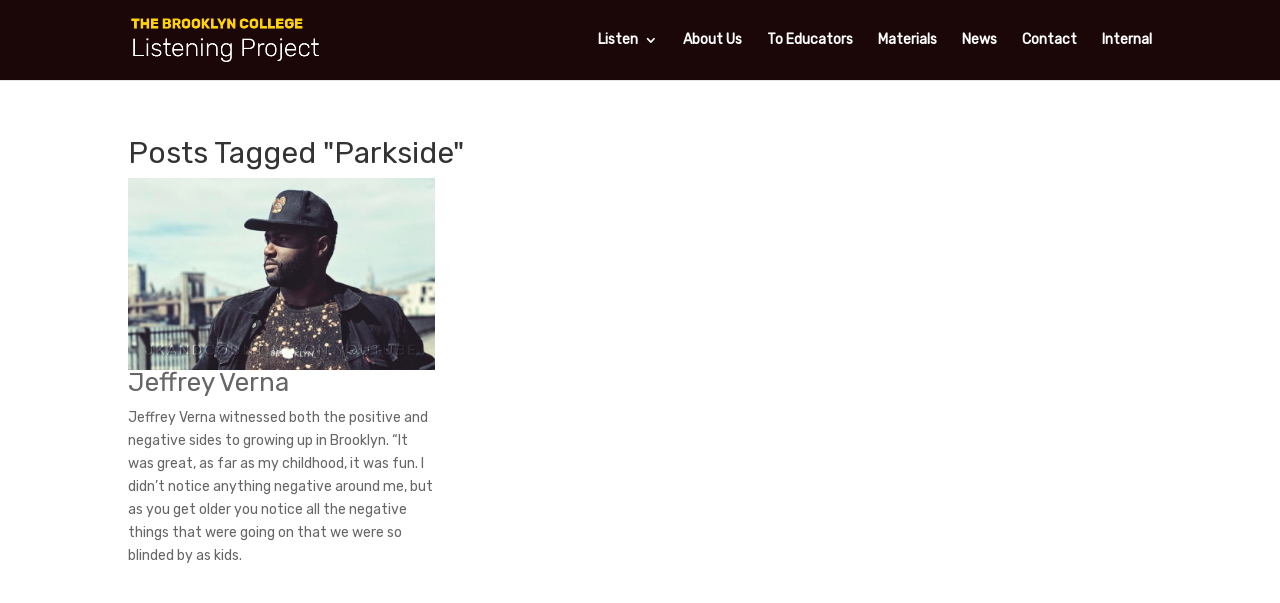

--- FILE ---
content_type: text/css
request_url: http://bclisteningproject.org/wp-content/et-cache/global/et-divi-customizer-global.min.css?ver=1765397904
body_size: 2071
content:
body,.et_pb_column_1_2 .et_quote_content blockquote cite,.et_pb_column_1_2 .et_link_content a.et_link_main_url,.et_pb_column_1_3 .et_quote_content blockquote cite,.et_pb_column_3_8 .et_quote_content blockquote cite,.et_pb_column_1_4 .et_quote_content blockquote cite,.et_pb_blog_grid .et_quote_content blockquote cite,.et_pb_column_1_3 .et_link_content a.et_link_main_url,.et_pb_column_3_8 .et_link_content a.et_link_main_url,.et_pb_column_1_4 .et_link_content a.et_link_main_url,.et_pb_blog_grid .et_link_content a.et_link_main_url,body .et_pb_bg_layout_light .et_pb_post p,body .et_pb_bg_layout_dark .et_pb_post p{font-size:14px}.et_pb_slide_content,.et_pb_best_value{font-size:15px}#et_search_icon:hover,.mobile_menu_bar:before,.mobile_menu_bar:after,.et_toggle_slide_menu:after,.et-social-icon a:hover,.et_pb_sum,.et_pb_pricing li a,.et_pb_pricing_table_button,.et_overlay:before,.entry-summary p.price ins,.et_pb_member_social_links a:hover,.et_pb_widget li a:hover,.et_pb_filterable_portfolio .et_pb_portfolio_filters li a.active,.et_pb_filterable_portfolio .et_pb_portofolio_pagination ul li a.active,.et_pb_gallery .et_pb_gallery_pagination ul li a.active,.wp-pagenavi span.current,.wp-pagenavi a:hover,.nav-single a,.tagged_as a,.posted_in a{color:#ffca0c}.et_pb_contact_submit,.et_password_protected_form .et_submit_button,.et_pb_bg_layout_light .et_pb_newsletter_button,.comment-reply-link,.form-submit .et_pb_button,.et_pb_bg_layout_light .et_pb_promo_button,.et_pb_bg_layout_light .et_pb_more_button,.et_pb_contact p input[type="checkbox"]:checked+label i:before,.et_pb_bg_layout_light.et_pb_module.et_pb_button{color:#ffca0c}.footer-widget h4{color:#ffca0c}.et-search-form,.nav li ul,.et_mobile_menu,.footer-widget li:before,.et_pb_pricing li:before,blockquote{border-color:#ffca0c}.et_pb_counter_amount,.et_pb_featured_table .et_pb_pricing_heading,.et_quote_content,.et_link_content,.et_audio_content,.et_pb_post_slider.et_pb_bg_layout_dark,.et_slide_in_menu_container,.et_pb_contact p input[type="radio"]:checked+label i:before{background-color:#ffca0c}a{color:#1da5bd}#main-header,#main-header .nav li ul,.et-search-form,#main-header .et_mobile_menu{background-color:#1c0708}.et_secondary_nav_enabled #page-container #top-header{background-color:#ffca0c!important}#et-secondary-nav li ul{background-color:#ffca0c}.et_header_style_centered .mobile_nav .select_page,.et_header_style_split .mobile_nav .select_page,.et_nav_text_color_light #top-menu>li>a,.et_nav_text_color_dark #top-menu>li>a,#top-menu a,.et_mobile_menu li a,.et_nav_text_color_light .et_mobile_menu li a,.et_nav_text_color_dark .et_mobile_menu li a,#et_search_icon:before,.et_search_form_container input,span.et_close_search_field:after,#et-top-navigation .et-cart-info{color:#ffffff}.et_search_form_container input::-moz-placeholder{color:#ffffff}.et_search_form_container input::-webkit-input-placeholder{color:#ffffff}.et_search_form_container input:-ms-input-placeholder{color:#ffffff}#main-footer{background-color:#a5a5a5}#main-footer .footer-widget h4,#main-footer .widget_block h1,#main-footer .widget_block h2,#main-footer .widget_block h3,#main-footer .widget_block h4,#main-footer .widget_block h5,#main-footer .widget_block h6{color:#ffca0c}.footer-widget li:before{border-color:#ffca0c}body .et_pb_button{background-color:#1da5bd;border-width:0px!important;border-radius:0px}body.et_pb_button_helper_class .et_pb_button,body.et_pb_button_helper_class .et_pb_module.et_pb_button{color:#ffffff}body .et_pb_bg_layout_light.et_pb_button:hover,body .et_pb_bg_layout_light .et_pb_button:hover,body .et_pb_button:hover{background-color:#138998}@media only screen and (min-width:981px){.et_header_style_left .et-fixed-header #et-top-navigation,.et_header_style_split .et-fixed-header #et-top-navigation{padding:33px 0 0 0}.et_header_style_left .et-fixed-header #et-top-navigation nav>ul>li>a,.et_header_style_split .et-fixed-header #et-top-navigation nav>ul>li>a{padding-bottom:33px}.et_header_style_centered header#main-header.et-fixed-header .logo_container{height:66px}.et_header_style_split #main-header.et-fixed-header .centered-inline-logo-wrap{width:66px;margin:-66px 0}.et_header_style_split .et-fixed-header .centered-inline-logo-wrap #logo{max-height:66px}.et_pb_svg_logo.et_header_style_split .et-fixed-header .centered-inline-logo-wrap #logo{height:66px}.et_header_style_slide .et-fixed-header #et-top-navigation,.et_header_style_fullscreen .et-fixed-header #et-top-navigation{padding:24px 0 24px 0!important}.et_fixed_nav #page-container .et-fixed-header#top-header{background-color:#ffcb0d!important}.et_fixed_nav #page-container .et-fixed-header#top-header #et-secondary-nav li ul{background-color:#ffcb0d}.et-fixed-header #top-menu a,.et-fixed-header #et_search_icon:before,.et-fixed-header #et_top_search .et-search-form input,.et-fixed-header .et_search_form_container input,.et-fixed-header .et_close_search_field:after,.et-fixed-header #et-top-navigation .et-cart-info{color:#ffffff!important}.et-fixed-header .et_search_form_container input::-moz-placeholder{color:#ffffff!important}.et-fixed-header .et_search_form_container input::-webkit-input-placeholder{color:#ffffff!important}.et-fixed-header .et_search_form_container input:-ms-input-placeholder{color:#ffffff!important}.et-fixed-header #top-menu li.current-menu-ancestor>a,.et-fixed-header #top-menu li.current-menu-item>a,.et-fixed-header #top-menu li.current_page_item>a{color:#ffcb0d!important}}@media only screen and (min-width:1350px){.et_pb_row{padding:27px 0}.et_pb_section{padding:54px 0}.single.et_pb_pagebuilder_layout.et_full_width_page .et_post_meta_wrapper{padding-top:81px}.et_pb_fullwidth_section{padding:0}}@media only screen and (max-width:980px){.et_pb_section{padding:51px 0}.et_pb_section.et_pb_fullwidth_section{padding:0}.et_pb_row,.et_pb_column .et_pb_row_inner{padding:20px 0}}@media only screen and (max-width:767px){.et_pb_row,.et_pb_column .et_pb_row_inner{padding:0px 0}}body{font-family:'Rubik',sans-serif}p{font-weight:400}a.more-link{color:#fff;font-weight:bold;background-color:#FF9A09;Padding:10px;margin-top:10px!important;float:left;text-transform:uppercase;letter-spacing:2px;font-size:12px}@media screen and (min-width:300px){.et_pb_blog_0.et_pb_blog_grid .et_pb_post{background-color:#E8E8E8;height:auto}}@media screen and (min-width:600px){.et_pb_blog_0.et_pb_blog_grid .et_pb_post{background-color:#E8E8E8;height:500px}}@media screen and (min-width:980px){.et_pb_blog_0.et_pb_blog_grid .et_pb_post{background-color:#E8E8E8;height:500px}}@media screen and (min-width:1100px){.et_pb_blog_0.et_pb_blog_grid .et_pb_post{background-color:#E8E8E8;height:500px}}.et_pb_column_2_3 .et_pb_audio_cover_art{display:none}.et_pb_column_2_3 .et_pb_audio_module_content{margin-left:0!important}.et_pb_column_2_3 .et_pb_audio_module_content{padding:5px 5px 10px 5px}@media screen and (min-width:550px){.inline-image{width:100%!important}.archive article{float:left;color:#666}@media screen and (min-width:550px){.archive article{width:48%;margin-right:3.3%;height:600px;color:#666}}@media screen and (min-width:1000px){.archive article{width:30%;margin-right:3.3%;height:605px;color:#666}}.archive article h2{color:#666}.archive #left-area{width:100%;padding-right:0}.archive #sidebar{display:none}.archive #main-content .container:before{background:none}.archive p.post-meta{display:none}.archive article{padding-left:0;padding-right:0}.tagcloud a{background:#1C0708;font-size:14px!important;color:#FFFFFF!important}.widgettitle{visibility:hidden;font-size:0px}.post_tags-select{width:100%}.post_tags-select a{background-color:#000000;margin:0 5px 5px 0!important;padding:5px}.footer-widget li::before{border:none!important}#simple-social-icons-2{float:right}.et_pb_widget_area #tag_cloud-2{width:100%}#top-menu li.current-menu-item>a{color:#feca32}.issues-description a{color:#1c0708}.et_pb_column_1_2 .et_pb_audio_module_content{padding:10px 10px 20px}.story-photo-holder{height:400px}.search-results .et_pb_post a img{display:none}.location-toggle a{color:#1c0708!Important}@media screen and (min-width:780px){.material-titles{min-height:200px}}

--- FILE ---
content_type: application/javascript
request_url: http://bclisteningproject.org/wp-content/plugins/image-map-pro-cornerstone/js/image-map-pro.js?ver=0.1.0
body_size: 7049
content:
!function(a,b,c,d){function e(b,c){this.element=b,this.settings=a.extend(!0,{},n,c),this.root=a(b),this.wrap=d,this.shapeContainer=d,this.shapeSvgContainer=d,this.fullscreenTooltipsContainer=d,this.visibleTooltip=d,this.visibleTooltipIndex=d,this.highlightedShape=d,this.highlightedShapeIndex=d,this.clickedShape=d,this.clickedShapeIndex=d,this.initTimeout=d,this.touch=!1,this.fullscreenTooltipVisible=!1,this.init()}function f(a){var b=/^#?([a-f\d]{2})([a-f\d]{2})([a-f\d]{2})$/i.exec(a);return b?{r:parseInt(b[1],16),g:parseInt(b[2],16),b:parseInt(b[3],16)}:null}function g(a,b,c,d,e,f){return a>=c&&c+e>=a&&b>=d&&d+f>=b?!0:!1}function h(a,b,c){for(var d=!1,e=0,f=c.length-1;e<c.length;f=e++){var g=c[e][0],h=c[e][1],i=c[f][0],j=c[f][1],k=h>b!=j>b&&(i-g)*(b-h)/(j-h)+g>a;k&&(d=!d)}return d}function i(a,b,c,d,e,f){var g=(a-c)*(a-c),h=e*e,i=(b-d)*(b-d),j=f*f;return 1>=g/h+i/j?!0:!1}function j(b,d,e,f){return 0>b&&(b=0),0>d&&(d=0),b>a(c).width()-e&&(b=a(c).width()-e),d>a(c).height()-f&&(d=a(c).height()-f),{x:b,y:d}}function k(a){for(var b,c,d=a.length;0!==d;)c=Math.floor(Math.random()*d),d-=1,b=a[d],a[d]=a[c],a[c]=b;return a}function l(){return/Android|webOS|iPhone|iPad|iPod|BlackBerry|IEMobile|Opera Mini/i.test(navigator.userAgent)?!0:!1}a.imageMapProInitialized=function(a){},a.imageMapProEventHighlightedShape=function(a,b){},a.imageMapProEventUnhighlightedShape=function(a,b){},a.imageMapProEventClickedShape=function(a,b){},a.imageMapProEventOpenedTooltip=function(a,b){},a.imageMapProEventClosedTooltip=function(a){},a.imageMapProHighlightShape=function(b,c){var d=a("#"+c).data("index");p[b].highlightedShapeIndex!=d&&(p[b].highlightedShape&&p[b].unhighlightShape(),p[b].manuallyHighlightedShape=!0,p[b].highlightShape(d,!1))},a.imageMapProUnhighlightShape=function(a){p[a].highlightedShape&&p[a].unhighlightShape()},a.imageMapProOpenTooltip=function(b,c){var d=a("#"+c).data("index");p[b].manuallyShownTooltip=!0,p[b].showTooltip(d),p[b].updateTooltipPosition(d)},a.imageMapProHideTooltip=function(a){p[a].hideTooltip()},a.imageMapProReInitMap=function(a){p[a].init()},a.imageMapProIsMobile=function(){return l()};var m="imageMapPro",n={id:Math.round(1e4*Math.random())+1,editor:{previewMode:0,selected_shape:-1,tool:"spot"},general:{name:"",shortcode:"",width:1050,height:700,responsive:1,sticky_tooltips:0,constrain_tooltips:1,image_url:"https://webcraftplugins.com/uploads/image-map-pro/demo.jpg",tooltip_animation:"grow",pageload_animation:"none",fullscreen_tooltips:"none",late_initialization:0},spots:[]},o={id:"spot-0",type:"spot",x:-1,y:-1,width:44,height:44,actions:{mouseover:"show-tooltip",click:"no-action",link:"#",open_link_in_new_window:1},default_style:{opacity:1,border_radius:50,background_color:"#000000",background_opacity:.4,border_width:0,border_style:"solid",border_color:"#ffffff",border_opacity:1,fill:"#000000",fill_opacity:.4,stroke_color:"#ffffff",stroke_opacity:.75,stroke_width:0,stroke_dasharray:"10 10",stroke_linecap:"round",use_icon:0,icon_type:"library",icon_svg_path:"M409.81,160.113C409.79,71.684,338.136,0,249.725,0C161.276,0,89.583,71.684,89.583,160.113     c0,76.325,119.274,280.238,151.955,334.638c1.72,2.882,4.826,4.641,8.178,4.641c3.351,0,6.468-1.759,8.168-4.631     C290.545,440.361,409.81,236.438,409.81,160.113z M249.716,283.999c-68.303,0-123.915-55.573-123.915-123.895     c0-68.313,55.592-123.895,123.915-123.895s123.876,55.582,123.876,123.895S318.029,283.999,249.716,283.999z",icon_svg_viewbox:"0 0 499.392 499.392",icon_fill:"#000000",icon_url:"",icon_is_pin:0,icon_shadow:0},mouseover_style:{opacity:1,border_radius:50,background_color:"#ffffff",background_opacity:.4,border_width:0,border_style:"solid",border_color:"#ffffff",border_opacity:1,fill:"#ffffff",fill_opacity:.4,stroke_color:"#ffffff",stroke_opacity:.75,stroke_width:0,stroke_dasharray:"10 10",stroke_linecap:"round",icon_fill:"#000000"},tooltip_style:{border_radius:5,padding:20,background_color:"#000000",background_opacity:.9,position:"top",width:300,auto_width:0},tooltip_content:{content_type:"plain-text",plain_text:"Lorem Ipsum",plain_text_color:"#ffffff",squares_json:'{"containers":[{"id":"sq-container-403761","settings":{"elements":[{"settings":{"name":"Paragraph","iconClass":"fa fa-paragraph"}}]}}]}',squares_content:'<div class="squares-container"><div id="sq-element-725001" class="squares-element col-lg-12 " style="margin-top: 0px; margin-bottom: 0px; margin-left: 0px; margin-right: 0px; padding-top: 10px; padding-bottom: 10px; padding-left: 10px; padding-right: 10px; float: left; font-family: sans-serif; font-size: 14px; font-weight: normal; font-style: normal; line-height: 22px; color: #ffffff; text-align: left; text-decoration: none; text-transform: none; background-color: rgba(255, 255, 255, 0); opacity: 1; box-shadow: none; border-width: 0px; border-style: none; border-color: rgba(0, 0, 0, 1); border-radius: 0px; "><p id="" style="" class="">Pellentesque habitant morbi tristique senectus et netus et malesuada fames ac turpis egestas.</p></div><div class="squares-clear"></div></div>'},points:[],vs:[]},p=new Array;MutationObserver=b.MutationObserver||b.WebKitMutationObserver;var q;a.extend(e.prototype,{init:function(){var c=this;p[this.settings.general.name]=this,this.id=100*Math.random();for(var d=0;d<c.settings.spots.length;d++){var e=c.settings.spots[d],f=a.extend(!0,{},o);e=a.extend(!0,f,e),c.settings.spots[d]=a.extend(!0,{},e)}c.root.addClass("imp-initialized"),c.root.html('<div class="imp-wrap"></div>'),c.wrap=c.root.find(".imp-wrap");var g=new Image;g.src=c.settings.general.image_url,c.loadImage(g,function(){},function(){var b="";b+='<img src="'+c.settings.general.image_url+'">',c.wrap.html(b),c.adjustSize(),c.drawShapes(),c.addTooltips(),c.events(),c.animateShapesLoop(),a.imageMapProInitialized(c.settings.general.name)}),a(b).on("resize",function(){c.adjustSize()})},loadImage:function(b,c,e){b.complete&&b.naturalWidth!==d&&b.naturalHeight!==d?e():(c(),a(b).on("load",function(){a(b).off("load"),e()}))},adjustSize:function(){var a=this;if(1==parseInt(a.settings.general.responsive,10)){for(var b=a.root.width(),c=a.root;0==b&&(c=c.parent(),b=c.width(),!c.is("body")););var d=a.settings.general.width/a.settings.general.height;a.wrap.css({width:b,height:b/d})}else a.wrap.css({width:a.settings.general.width,height:a.settings.general.height})},drawShapes:function(){for(var a=this,b=0;b<a.settings.spots.length;b++){var c=a.settings.spots[b];if(c.x=parseFloat(c.x),c.y=parseFloat(c.y),c.width=parseFloat(c.width),c.height=parseFloat(c.height),c.default_style.stroke_width=parseInt(c.default_style.stroke_width),c.mouseover_style.stroke_width=parseInt(c.mouseover_style.stroke_width),"poly"==c.type)for(var d=0;d<c.points.length;d++)c.points[d].x=parseFloat(c.points[d].x),c.points[d].y=parseFloat(c.points[d].y)}a.settings.general.width=parseInt(a.settings.general.width),a.settings.general.height=parseInt(a.settings.general.height),a.wrap.prepend('<div class="imp-shape-container"></div>'),a.shapeContainer=a.wrap.find(".imp-shape-container");for(var e="",g=!1,h='<svg class="hs-poly-svg" viewBox="0 0 '+a.settings.general.width+" "+a.settings.general.height+'" preserveAspectRatio="none">',b=0;b<a.settings.spots.length;b++){var c=a.settings.spots[b];if("spot"==c.type)if(1==parseInt(c.default_style.use_icon,10)){var i="";if(i+="left: "+c.x+"%;",i+="top: "+c.y+"%;",i+="width: "+c.width+"px;",i+="height: "+c.height+"px;",i+="margin-left: -"+c.width/2+"px;",i+=1==parseInt(c.default_style.icon_is_pin,10)?"margin-top: -"+c.height+"px;":"margin-top: -"+c.height/2+"px;",i+="background-image: url("+c.default_style.icon_url+")",i+="background-position: center;",i+="background-repeat: no-repeat;","fade"==a.settings.general.pageload_animation&&(i+="opacity: 0;"),"grow"==a.settings.general.pageload_animation&&(i+="opacity: "+c.default_style.opacity+";",i+="transform: scale(0, 0);-moz-transform: scale(0, 0);-webkit-transform: scale(0, 0);",1==parseInt(c.default_style.icon_is_pin,10)&&(i+="transform-origin: 50% 100%;-moz-transform-origin: 50% 100%;-webkit-transform-origin: 50% 100%;")),"none"==a.settings.general.pageload_animation&&(i+="opacity: "+c.default_style.opacity+";"),e+='<div class="imp-shape imp-shape-spot" id="'+c.id+'" style="'+i+'" data-index='+b+">","library"==c.default_style.icon_type?(e+='   <svg xmlns="http://www.w3.org/2000/svg" xmlns:xlink="http://www.w3.org/1999/xlink" version="1.1" viewBox="'+c.default_style.icon_svg_viewbox+'" xml:space="preserve" width="'+c.width+'px" height="'+c.height+'px">',e+='       <path style="fill:'+c.default_style.icon_fill+'" d="'+c.default_style.icon_svg_path+'"></path>',e+="   </svg>"):e+='<img src="'+c.default_style.icon_url+'">',1==parseInt(c.default_style.icon_shadow,10)){var j="";j+="width: "+c.width+"px;",j+="height: "+c.height+"px;",j+="top: "+c.height/2+"px;",e+='<div style="'+j+'" class="imp-shape-icon-shadow"></div>'}e+="</div>"}else{var i="",k=f(c.default_style.background_color),l=f(c.default_style.border_color);i+="left: "+c.x+"%;",i+="top: "+c.y+"%;",i+="width: "+c.width+"px;",i+="height: "+c.height+"px;",i+="margin-left: -"+c.width/2+"px;",i+="margin-top: -"+c.height/2+"px;",i+="border-radius: "+c.default_style.border_radius+"px;",i+="background: rgba("+k.r+", "+k.g+", "+k.b+", "+c.default_style.background_opacity+");",i+="border-width: "+c.default_style.border_width+"px;",i+="border-style: "+c.default_style.border_style+";",i+="border-color: rgba("+l.r+", "+l.g+", "+l.b+", "+c.default_style.border_opacity+");","fade"==a.settings.general.pageload_animation&&(i+="opacity: 0;"),"grow"==a.settings.general.pageload_animation&&(i+="opacity: "+c.default_style.opacity+";",i+="transform: scale(0, 0);-moz-transform: scale(0, 0);-webkit-transform: scale(0, 0);"),"none"==a.settings.general.pageload_animation&&(i+="opacity: "+c.default_style.opacity+";"),e+='<div class="imp-shape imp-shape-spot" id="'+c.id+'" style="'+i+'" data-index='+b+"></div>"}if("rect"==c.type){var i="",k=f(c.default_style.background_color),l=f(c.default_style.border_color);i+="left: "+c.x+"%;",i+="top: "+c.y+"%;",i+="width: "+c.width+"%;",i+="height: "+c.height+"%;",i+="border-radius: "+c.default_style.border_radius+"px;",i+="background: rgba("+k.r+", "+k.g+", "+k.b+", "+c.default_style.background_opacity+");",i+="border-width: "+c.default_style.border_width+"px;",i+="border-style: "+c.default_style.border_style+";",i+="border-color: rgba("+l.r+", "+l.g+", "+l.b+", "+c.default_style.border_opacity+");","fade"==a.settings.general.pageload_animation&&(i+="opacity: 0;"),"grow"==a.settings.general.pageload_animation&&(i+="opacity: "+c.default_style.opacity+";",i+="transform: scale(0, 0);-moz-transform: scale(0, 0);-webkit-transform: scale(0, 0);"),"none"==a.settings.general.pageload_animation&&(i+="opacity: "+c.default_style.opacity+";"),e+='<div class="imp-shape imp-shape-rect" id="'+c.id+'" style="'+i+'" data-index='+b+"></div>"}if("oval"==c.type){var i="",k=f(c.default_style.background_color),l=f(c.default_style.border_color);i+="left: "+c.x+"%;",i+="top: "+c.y+"%;",i+="width: "+c.width+"%;",i+="height: "+c.height+"%;",i+="border-radius: 50% 50%;",i+="background: rgba("+k.r+", "+k.g+", "+k.b+", "+c.default_style.background_opacity+");",i+="border-width: "+c.default_style.border_width+"px;",i+="border-style: "+c.default_style.border_style+";",i+="border-color: rgba("+l.r+", "+l.g+", "+l.b+", "+c.default_style.border_opacity+");","fade"==a.settings.general.pageload_animation&&(i+="opacity: 0;"),"grow"==a.settings.general.pageload_animation&&(i+="opacity: "+c.default_style.opacity+";",i+="transform: scale(0, 0);-moz-transform: scale(0, 0);-webkit-transform: scale(0, 0);"),"none"==a.settings.general.pageload_animation&&(i+="opacity: "+c.default_style.opacity+";"),e+='<div class="imp-shape imp-shape-oval" id="'+c.id+'" style="'+i+'" data-index='+b+"></div>"}if("poly"==c.type){g=!0;var m=f(c.default_style.fill),n=f(c.default_style.stroke_color),o="";if(o+="width: 100%;",o+="height: 100%;",o+="fill: rgba("+m.r+", "+m.g+", "+m.b+", "+c.default_style.fill_opacity+");",o+="stroke: rgba("+n.r+", "+n.g+", "+n.b+", "+c.default_style.stroke_opacity+");",o+="stroke-width: "+c.default_style.stroke_width+"px;",o+="stroke-dasharray: "+c.default_style.stroke_dasharray+";",o+="stroke-linecap: "+c.default_style.stroke_linecap+";","fade"==a.settings.general.pageload_animation&&(o+="opacity: 0;"),"grow"==a.settings.general.pageload_animation){o+="opacity: "+c.default_style.opacity+";",o+="transform: scale(0, 0);-moz-transform: scale(0, 0);-webkit-transform: scale(0, 0);";var p=c.x+c.width/2,q=c.y+c.height/2;o+="transform-origin: "+p+"% "+q+"%;-moz-transform-origin: "+p+"% "+q+"%;-webkit-transform-origin: "+p+"% "+q+"%;"}"none"==a.settings.general.pageload_animation&&(o+="opacity: "+c.default_style.opacity+";");var r=a.settings.general.width*(c.width/100),s=a.settings.general.height*(c.height/100);h+='           <polygon class="imp-shape imp-shape-poly" style="'+o+'" data-index='+b+' id="'+c.id+'" points="',c.vs=new Array;for(var d=0;d<c.points.length;d++){var t=a.settings.general.width*(c.x/100)+c.points[d].x/100*r,u=a.settings.general.height*(c.y/100)+c.points[d].y/100*s;h+=t+","+u+" ",c.vs.push([t,u])}h+='           "></polygon>'}}h+="</svg>",g?a.shapeContainer.html(e+h):a.shapeContainer.html(e)},addTooltips:function(){var b=this;if("always"==b.settings.general.fullscreen_tooltips||"mobile-only"==b.settings.general.fullscreen_tooltips&&l()){b.fullscreenTooltipsContainer||(a('.imp-fullscreen-tooltips-container[data-image-map-id="'+b.settings.id+'"]').remove(),a("body").prepend('<div class="imp-fullscreen-tooltips-container" data-image-map-id="'+b.settings.id+'"></div>'),b.fullscreenTooltipsContainer=a('.imp-fullscreen-tooltips-container[data-image-map-id="'+b.settings.id+'"]'));for(var c="",d=0;d<b.settings.spots.length;d++){var e=b.settings.spots[d];e.tooltip_content.plain_text=e.tooltip_content.plain_text.replace(/\n/g,"<br>");var g="",h=f(e.tooltip_style.background_color);if(g+="padding: "+e.tooltip_style.padding+"px;",g+="background: rgba("+h.r+", "+h.g+", "+h.b+", "+e.tooltip_style.background_opacity+");","none"==b.settings.general.tooltip_animation&&(g+="opacity: 0;"),"fade"==b.settings.general.tooltip_animation&&(g+="opacity: 0;",g+="transition-property: opacity;-moz-transition-property: opacity;-webkit-transition-property: opacity;"),"grow"==b.settings.general.tooltip_animation&&(g+="transform: scale(0, 0);-moz-transform: scale(0, 0);-webkit-transform: scale(0, 0);",g+="transition-property: transform;-moz-transition-property: -moz-transform;-webkit-transition-property: -webkit-transform;",g+="transform-origin: 50% 50%;-moz-transform-origin: 50% 50%;-webkit-transform-origin: 50% 50%;"),c+='<div class="imp-fullscreen-tooltip" style="'+g+'" data-index="'+d+'">',c+='   <div class="imp-tooltip-close-button" data-index="'+d+'"><i class="fa fa-times" aria-hidden="true"></i></div>',"plain-text"==e.tooltip_content.content_type){var g="";g+="color: "+e.tooltip_content.plain_text_color+";",c+='<div class="imp-tooltip-plain-text" style="'+g+'">'+e.tooltip_content.plain_text+"</div>"}else c+=e.tooltip_content.squares_content;c+="</div>"}b.fullscreenTooltipsContainer.html(c)}else{for(var c="",d=0;d<b.settings.spots.length;d++){var e=b.settings.spots[d];e.tooltip_content.plain_text=e.tooltip_content.plain_text.replace(/\n/g,"<br>");var g="",h=f(e.tooltip_style.background_color),i="poly"==e.type?"imp-tooltip-buffer-large":"";if(g+="border-radius: "+e.tooltip_style.border_radius+"px;",g+="padding: "+e.tooltip_style.padding+"px;",g+="background: rgba("+h.r+", "+h.g+", "+h.b+", "+e.tooltip_style.background_opacity+");","none"==b.settings.general.tooltip_animation&&(g+="opacity: 0;"),"fade"==b.settings.general.tooltip_animation&&(g+="opacity: 0;",g+="transition-property: opacity;-moz-transition-property: opacity;-webkit-transition-property: opacity;"),"grow"==b.settings.general.tooltip_animation&&(g+="transform: scale(0, 0);-moz-transform: scale(0, 0);-webkit-transform: scale(0, 0);",g+="transition-property: transform;-moz-transition-property: -moz-transform;-webkit-transition-property: -webkit-transform;","top"==e.tooltip_style.position&&(g+="transform-origin: 50% 100%;-moz-transform-origin: 50% 100%;-webkit-transform-origin: 50% 100%;"),"bottom"==e.tooltip_style.position&&(g+="transform-origin: 50% 0%;-moz-transform-origin: 50% 0%;-webkit-transform-origin: 50% 0%;"),"left"==e.tooltip_style.position&&(g+="transform-origin: 100% 50%;-moz-transform-origin: 100% 50%;-webkit-transform-origin: 100% 50%;"),"right"==e.tooltip_style.position&&(g+="transform-origin: 0% 50%;-moz-transform-origin: 0% 50%;-webkit-transform-origin: 0% 50%;")),c+='<div class="imp-tooltip" style="'+g+'" data-index="'+d+'">',"top"==e.tooltip_style.position&&(c+='   <div class="hs-arrow hs-arrow-bottom" style="border-top-color: rgba('+h.r+", "+h.g+", "+h.b+", "+e.tooltip_style.background_opacity+');"></div>',0==parseInt(b.settings.general.sticky_tooltips,10)&&(c+='   <div class="imp-tooltip-buffer imp-tooltip-buffer-bottom '+i+'"></div>')),"bottom"==e.tooltip_style.position&&(c+='   <div class="hs-arrow hs-arrow-top" style="border-bottom-color: rgba('+h.r+", "+h.g+", "+h.b+", "+e.tooltip_style.background_opacity+');"></div>',0==parseInt(b.settings.general.sticky_tooltips,10)&&(c+='   <div class="imp-tooltip-buffer imp-tooltip-buffer-top '+i+'"></div>')),"left"==e.tooltip_style.position&&(c+='   <div class="hs-arrow hs-arrow-right" style="border-left-color: rgba('+h.r+", "+h.g+", "+h.b+", "+e.tooltip_style.background_opacity+');"></div>',0==parseInt(b.settings.general.sticky_tooltips,10)&&(c+='   <div class="imp-tooltip-buffer imp-tooltip-buffer-right '+i+'"></div>')),"right"==e.tooltip_style.position&&(c+='   <div class="hs-arrow hs-arrow-left" style="border-right-color: rgba('+h.r+", "+h.g+", "+h.b+", "+e.tooltip_style.background_opacity+');"></div>',0==parseInt(b.settings.general.sticky_tooltips,10)&&(c+='   <div class="imp-tooltip-buffer imp-tooltip-buffer-left '+i+'"></div>')),"plain-text"==e.tooltip_content.content_type){var g="";g+="color: "+e.tooltip_content.plain_text_color+";",c+='<div class="imp-tooltip-plain-text" style="'+g+'">'+e.tooltip_content.plain_text+"</div>"}else c+=e.tooltip_content.squares_content;c+="</div>"}b.wrap.prepend(c)}},measureTooltipSize:function(a){if(!("always"==this.settings.general.fullscreen_tooltips||"mobile"==this.settings.general.fullscreen_tooltips&&l())){var b=this.settings.spots[a],c=this.wrap.find('.imp-tooltip[data-index="'+a+'"]');0==parseInt(b.tooltip_style.auto_width,10)&&c.css({width:b.tooltip_style.width}),c.data("imp-measured-width",c.outerWidth()),c.data("imp-measured-height",c.outerHeight())}},animateShapesLoop:function(){if("none"!=this.settings.general.pageload_animation)for(var a=750/this.settings.spots.length,b=k(this.settings.spots.slice()),c=0;c<b.length;c++)this.animateShape(b[c],a*c)},animateShape:function(b,c){var d=this,e=a("#"+b.id);setTimeout(function(){"fade"==d.settings.general.pageload_animation&&e.css({opacity:b.default_style.opacity}),"grow"==d.settings.general.pageload_animation&&e.css({transform:"scale(1, 1)","-moz-transform":"scale(1, 1)","-webkit-transform":"scale(1, 1)"})},c)},events:function(){var b=this;this.wrap.off("mousemove"),this.wrap.on("mousemove",function(a){b.touch||b.handleEventMove(a)}),this.wrap.off("mouseup"),this.wrap.on("mouseup",function(a){b.touch||b.handleEventEnd(a)}),this.wrap.off("touchstart"),this.wrap.on("touchstart",function(a){b.touch=!0,b.handleEventMove(a)}),this.wrap.off("touchmove"),this.wrap.on("touchmove",function(a){b.handleEventMove(a)}),this.wrap.off("touchend"),this.wrap.on("touchend",function(a){b.handleEventEnd(a)}),a(c).off("mousemove."+this.settings.id),a(c).on("mousemove."+this.settings.id,function(c){b.touch||b.manuallyHighlightedShape||b.manuallyShownTooltip||0==a(c.target).closest(".imp-wrap").length&&0==a(c.target).closest(".imp-fullscreen-tooltips-container").length&&(b.visibleTooltip&&b.hideTooltip(),b.clickedShape&&b.unclickShape(),b.highlightedShape&&b.unhighlightShape())}),a(c).off("touchstart."+this.settings.id),a(c).on("touchstart."+this.settings.id,function(c){b.manuallyHighlightedShape||b.manuallyShownTooltip||0==a(c.target).closest(".imp-wrap").length&&0==a(c.target).closest(".imp-fullscreen-tooltips-container").length&&(b.visibleTooltip&&b.hideTooltip(),b.clickedShape&&b.unclickShape(),b.highlightedShape&&b.unhighlightShape())}),a(c).off("click."+this.settings.id,".imp-tooltip-close-button"),a(c).on("click."+this.settings.id,".imp-tooltip-close-button",function(){b.hideTooltip(),b.clickedShape&&b.unclickShape(),b.highlightedShape&&b.unhighlightShape()}),1==parseInt(this.settings.general.late_initialization,10)?q||(q=new MutationObserver(function(c,d){clearTimeout(b.initTimeout),b.initTimeout=setTimeout(function(){for(var d=0;d<c.length;d++)if(0==a(c[d].target).closest(".imp-initialized").length&&!a(c[d].target).hasClass("imp-initialized")){b.init();break}},50)}),q.observe(c,{subtree:!0,attributes:!0})):q&&(q.disconnect(),q=d)},handleEventMove:function(b){if(!this.fullscreenTooltipVisible&&(0==a(b.target).closest(".imp-tooltip").length&&!a(b.target).hasClass("imp-tooltip")||0!=parseInt(this.settings.general.sticky_tooltips,10))){(this.manuallyHighlightedShape||this.manuallyShownTooltip)&&(this.manuallyHighlightedShape=!1,this.manuallyShownTooltip=!1);var c=this.getEventRelativeCoordinates(b),d=this.matchShapeToCoords(c);-1!=d&&d!=this.highlightedShapeIndex?(this.highlightedShape&&this.highlightedShapeIndex!=this.clickedShapeIndex&&this.unhighlightShape(),this.highlightShape(d,!0)):-1==d&&this.highlightedShape&&this.highlightedShapeIndex!=this.clickedShapeIndex&&this.unhighlightShape(),this.highlightedShape&&this.visibleTooltipIndex!=this.highlightedShapeIndex?(this.clickedShape&&this.unclickShape(),this.visibleTooltip&&this.hideTooltip(),"show-tooltip"==this.highlightedShape.actions.mouseover&&(this.showTooltip(this.highlightedShapeIndex),this.updateTooltipPosition(d,b))):!this.visibleTooltip||this.highlightedShape||this.clickedShape||this.visibleTooltip&&this.hideTooltip(),this.visibleTooltip&&this.highlightedShape&&1==parseInt(this.settings.general.sticky_tooltips,10)&&"show-tooltip"==this.highlightedShape.actions.mouseover&&this.updateTooltipPosition(this.highlightedShapeIndex,b)}},handleEventEnd:function(b){if(!this.fullscreenTooltipVisible){(this.manuallyHighlightedShape||this.manuallyShownTooltip)&&(this.manuallyHighlightedShape=!1,this.manuallyShownTooltip=!1);var c=this.getEventRelativeCoordinates(b),d=this.matchShapeToCoords(c);if(-1!=d&&d!=this.clickedShapeIndex)this.clickedShape&&this.unclickShape(),this.clickShape(d,b);else if(-1==d&&this.clickedShape){if(0!=a(b.target).closest(".imp-tooltip").length)return;this.unclickShape()}}},getEventRelativeCoordinates:function(a){var b,c;if("touchstart"==a.type||"touchmove"==a.type||"touchend"==a.type||"touchcancel"==a.type){var d=a.originalEvent.touches[0]||a.originalEvent.changedTouches[0];b=d.pageX,c=d.pageY}else("mousedown"==a.type||"mouseup"==a.type||"mousemove"==a.type||"mouseover"==a.type||"mouseout"==a.type||"mouseenter"==a.type||"mouseleave"==a.type)&&(b=a.pageX,c=a.pageY);return b-=this.wrap.offset().left,c-=this.wrap.offset().top,b=b/this.wrap.width()*100,c=c/this.wrap.height()*100,{x:b,y:c}},getEventCoordinates:function(a){var b,c;if("touchstart"==a.type||"touchmove"==a.type||"touchend"==a.type||"touchcancel"==a.type){var d=a.originalEvent.touches[0]||a.originalEvent.changedTouches[0];b=d.pageX,c=d.pageY}else("mousedown"==a.type||"mouseup"==a.type||"mousemove"==a.type||"mouseover"==a.type||"mouseout"==a.type||"mouseenter"==a.type||"mouseleave"==a.type)&&(b=a.pageX,c=a.pageY);return{x:b,y:c}},matchShapeToCoords:function(a){for(var b=0;b<this.settings.spots.length;b++){var c=this.settings.spots[b];if("poly"==c.type){var d=a.x/100*this.wrap.width(),e=a.y/100*this.wrap.height();if(d=d*this.settings.general.width/this.wrap.width(),e=e*this.settings.general.height/this.wrap.height(),h(d,e,c.vs))return b}if("spot"==c.type){var d=a.x/100*this.wrap.width(),e=a.y/100*this.wrap.height(),f=c.x/100*this.wrap.width()-c.width/2,j=c.y/100*this.wrap.height()-c.height/2,k=c.width,l=c.height;if(1==parseInt(c.default_style.icon_is_pin,10)&&(j-=c.height/2),g(d,e,f,j,k,l))return b}if("rect"==c.type&&g(a.x,a.y,c.x,c.y,c.width,c.height))return b;if("oval"==c.type){var d=a.x,e=a.y,m=c.x+c.width/2,n=c.y+c.height/2,f=c.width/2,j=c.height/2;if(i(d,e,m,n,f,j))return b}}return-1},applyMouseoverStyles:function(a){var b=this,c=b.settings.spots[a],d=this.wrap.find("#"+c.id),e="";if("spot"==c.type&&0==parseInt(c.default_style.use_icon,10)){var g=f(c.mouseover_style.background_color),h=f(c.mouseover_style.border_color);e+="left: "+c.x+"%;",e+="top: "+c.y+"%;",e+="width: "+c.width+"px;",e+="height: "+c.height+"px;",e+="margin-left: -"+c.width/2+"px;",e+="margin-top: -"+c.height/2+"px;",e+="opacity: "+c.mouseover_style.opacity+";",e+="border-radius: "+c.mouseover_style.border_radius+"px;",e+="background: rgba("+g.r+", "+g.g+", "+g.b+", "+c.mouseover_style.background_opacity+");",e+="border-width: "+c.mouseover_style.border_width+"px;",e+="border-style: "+c.mouseover_style.border_style+";",e+="border-color: rgba("+h.r+", "+h.g+", "+h.b+", "+c.mouseover_style.border_opacity+");"}if("spot"==c.type&&1==parseInt(c.default_style.use_icon,10)&&(e+="left: "+c.x+"%;",e+="top: "+c.y+"%;",e+="width: "+c.width+"px;",e+="height: "+c.height+"px;",e+="margin-left: -"+c.width/2+"px;",e+=1==parseInt(c.default_style.icon_is_pin,10)?"margin-top: -"+c.height+"px;":"margin-top: -"+c.height/2+"px;",e+="opacity: "+c.mouseover_style.opacity+";"),"spot"==c.type&&1==parseInt(c.default_style.use_icon,10)&&"library"==c.default_style.icon_type&&d.find("path").attr("style","fill:"+c.mouseover_style.icon_fill),"rect"==c.type){var g=f(c.mouseover_style.background_color),h=f(c.mouseover_style.border_color);e+="left: "+c.x+"%;",e+="top: "+c.y+"%;",e+="width: "+c.width+"%;",e+="height: "+c.height+"%;",e+="opacity: "+c.mouseover_style.opacity+";",e+="border-radius: "+c.mouseover_style.border_radius+"px;",e+="background: rgba("+g.r+", "+g.g+", "+g.b+", "+c.mouseover_style.background_opacity+");",e+="border-width: "+c.mouseover_style.border_width+"px;",e+="border-style: "+c.mouseover_style.border_style+";",e+="border-color: rgba("+h.r+", "+h.g+", "+h.b+", "+c.mouseover_style.border_opacity+");"}if("oval"==c.type){var g=f(c.mouseover_style.background_color),h=f(c.mouseover_style.border_color);e+="left: "+c.x+"%;",e+="top: "+c.y+"%;",e+="width: "+c.width+"%;",e+="height: "+c.height+"%;",e+="opacity: "+c.mouseover_style.opacity+";",e+="border-radius: 50% 50%;",e+="background: rgba("+g.r+", "+g.g+", "+g.b+", "+c.mouseover_style.background_opacity+");",e+="border-width: "+c.mouseover_style.border_width+"px;",e+="border-style: "+c.mouseover_style.border_style+";",e+="border-color: rgba("+h.r+", "+h.g+", "+h.b+", "+c.mouseover_style.border_opacity+");"}if("poly"==c.type){var i=f(c.mouseover_style.fill),j=f(c.mouseover_style.stroke_color);e+="opacity: "+c.mouseover_style.opacity+";",e+="fill: rgba("+i.r+", "+i.g+", "+i.b+", "+c.mouseover_style.fill_opacity+");",e+="stroke: rgba("+j.r+", "+j.g+", "+j.b+", "+c.mouseover_style.stroke_opacity+");",e+="stroke-width: "+c.mouseover_style.stroke_width+"px;",e+="stroke-dasharray: "+c.mouseover_style.stroke_dasharray+";",e+="stroke-linecap: "+c.mouseover_style.stroke_linecap+";"}d.attr("style",e)},applyDefaultStyles:function(a){var b=this,c=b.settings.spots[a],d=this.wrap.find("#"+c.id),e="";if("spot"==c.type&&0==parseInt(c.default_style.use_icon,10)){var g=f(c.default_style.background_color),h=f(c.default_style.border_color);e+="left: "+c.x+"%;",e+="top: "+c.y+"%;",e+="width: "+c.width+"px;",e+="height: "+c.height+"px;",e+="margin-left: -"+c.width/2+"px;",e+="margin-top: -"+c.height/2+"px;",e+="opacity: "+c.default_style.opacity+";",e+="border-radius: "+c.default_style.border_radius+"px;",e+="background: rgba("+g.r+", "+g.g+", "+g.b+", "+c.default_style.background_opacity+");",e+="border-width: "+c.default_style.border_width+"px;",e+="border-style: "+c.default_style.border_style+";",e+="border-color: rgba("+h.r+", "+h.g+", "+h.b+", "+c.default_style.border_opacity+");"}if("spot"==c.type&&1==parseInt(c.default_style.use_icon,10)&&(e+="left: "+c.x+"%;",e+="top: "+c.y+"%;",e+="width: "+c.width+"px;",e+="height: "+c.height+"px;",e+="margin-left: -"+c.width/2+"px;",e+=1==parseInt(c.default_style.icon_is_pin,10)?"margin-top: -"+c.height+"px;":"margin-top: -"+c.height/2+"px;",e+="opacity: "+c.default_style.opacity+";"),"spot"==c.type&&1==parseInt(c.default_style.use_icon,10)&&"library"==c.default_style.icon_type&&d.find("path").attr("style","fill:"+c.default_style.icon_fill),"rect"==c.type){var g=f(c.default_style.background_color),h=f(c.default_style.border_color);e+="left: "+c.x+"%;",e+="top: "+c.y+"%;",e+="width: "+c.width+"%;",e+="height: "+c.height+"%;",e+="opacity: "+c.default_style.opacity+";",e+="border-radius: "+c.default_style.border_radius+"px;",e+="background: rgba("+g.r+", "+g.g+", "+g.b+", "+c.default_style.background_opacity+");",e+="border-width: "+c.default_style.border_width+"px;",e+="border-style: "+c.default_style.border_style+";",e+="border-color: rgba("+h.r+", "+h.g+", "+h.b+", "+c.default_style.border_opacity+");"}if("oval"==c.type){var g=f(c.default_style.background_color),h=f(c.default_style.border_color);e+="left: "+c.x+"%;",e+="top: "+c.y+"%;",e+="width: "+c.width+"%;",e+="height: "+c.height+"%;",e+="opacity: "+c.default_style.opacity+";",e+="border-radius: 50% 50%;",e+="background: rgba("+g.r+", "+g.g+", "+g.b+", "+c.default_style.background_opacity+");",e+="border-width: "+c.default_style.border_width+"px;",e+="border-style: "+c.default_style.border_style+";",e+="border-color: rgba("+h.r+", "+h.g+", "+h.b+", "+c.default_style.border_opacity+");"}if("poly"==c.type){var i=f(c.default_style.fill),j=f(c.default_style.stroke_color);e+="opacity: "+c.default_style.opacity+";",e+="fill: rgba("+i.r+", "+i.g+", "+i.b+", "+c.default_style.fill_opacity+");",e+="stroke: rgba("+j.r+", "+j.g+", "+j.b+", "+c.default_style.stroke_opacity+");",e+="stroke-width: "+c.default_style.stroke_width+"px;",e+="stroke-dasharray: "+c.default_style.stroke_dasharray+";",e+="stroke-linecap: "+c.default_style.stroke_linecap+";"}d.attr("style",e)},highlightShape:function(b,c){this.applyMouseoverStyles(b),this.highlightedShapeIndex=b,this.highlightedShape=this.settings.spots[b],c&&a.imageMapProEventHighlightedShape(this.settings.general.name,this.highlightedShape.id)},unhighlightShape:function(){this.applyDefaultStyles(this.highlightedShapeIndex),a.imageMapProEventUnhighlightedShape(this.settings.general.name,this.highlightedShape.id),this.highlightedShapeIndex=d,this.highlightedShape=d},clickShape:function(b,c){"show-tooltip"==this.settings.spots[b].actions.click&&(this.applyMouseoverStyles(b),this.showTooltip(b),this.updateTooltipPosition(b,c),this.clickedShapeIndex=b,this.clickedShape=this.settings.spots[b]),"follow-link"==this.settings.spots[b].actions.click&&(0==a("#imp-temp-link").length&&a("body").append('<a href="" id="imp-temp-link" target="_blank"></a>'),a("#imp-temp-link").attr("href",this.settings.spots[b].actions.link),1==parseInt(this.settings.spots[b].actions.open_link_in_new_window,10)?a("#imp-temp-link").attr("target","_blank"):a("#imp-temp-link").removeAttr("target"),a("#imp-temp-link")[0].click()),a.imageMapProEventClickedShape(this.settings.general.name,this.settings.spots[b].id)},unclickShape:function(){this.applyDefaultStyles(this.clickedShapeIndex),"show-tooltip"==this.clickedShape.actions.click&&this.hideTooltip(),this.clickedShapeIndex=d,this.clickedShape=d},showTooltip:function(b){if("mobile-only"==this.settings.general.fullscreen_tooltips&&l()||"always"==this.settings.general.fullscreen_tooltips){this.visibleTooltip=a('.imp-fullscreen-tooltip[data-index="'+b+'"]'),this.visibleTooltipIndex=b,this.fullscreenTooltipsContainer.show();
var c=this;setTimeout(function(){c.visibleTooltip.addClass("imp-tooltip-visible")},20),this.fullscreenTooltipVisible=!0}else a(".imp-tooltip-visible").removeClass("imp-tooltip-visible"),this.visibleTooltip=this.wrap.find('.imp-tooltip[data-index="'+b+'"]'),this.visibleTooltipIndex=b,this.visibleTooltip.addClass("imp-tooltip-visible"),this.measureTooltipSize(b);a.imageMapProEventOpenedTooltip(this.settings.general.name,this.settings.spots[b].id)},hideTooltip:function(){if(a(".imp-tooltip-visible").removeClass("imp-tooltip-visible"),this.visibleTooltip=d,this.visibleTooltipIndex=d,"mobile-only"==this.settings.general.fullscreen_tooltips&&l()||"always"==this.settings.general.fullscreen_tooltips){var b=this;setTimeout(function(){b.fullscreenTooltipsContainer.hide()},200),this.fullscreenTooltipVisible=!1}a.imageMapProEventClosedTooltip(this.settings.general.name)},updateTooltipPosition:function(c,d){if(!this.fullscreenTooltipVisible){var e,f,g,h,i,k,l,m,n,o,p=20;if(e=this.visibleTooltip,f=this.visibleTooltip.data("imp-measured-width"),g=this.visibleTooltip.data("imp-measured-height"),o=this.settings.spots[c],1==parseInt(this.settings.general.sticky_tooltips,10)&&"show-tooltip"==o.actions.mouseover&&d){var q=this.getEventCoordinates(d);m=q.x,n=q.y,h=m-this.wrap.offset().left,i=n-this.wrap.offset().top,k=0,l=0}else"spot"==o.type?(k=o.width,l=o.height,h=Math.round(10*o.x)/10/100*this.wrap.width()-k/2,i=Math.round(10*o.y)/10/100*this.wrap.height()-l/2):(k=o.width/100*this.wrap.width(),l=o.height/100*this.wrap.height(),h=Math.round(10*o.x)/10/100*this.wrap.width(),i=Math.round(10*o.y)/10/100*this.wrap.height());var r,s;"left"==o.tooltip_style.position&&(r=h-f-p,s=i+l/2-g/2),"right"==o.tooltip_style.position&&(r=h+k+p,s=i+l/2-g/2),"top"==o.tooltip_style.position&&(r=h+k/2-f/2,s=i-g-p),"bottom"==o.tooltip_style.position&&(r=h+k/2-f/2,s=i+l+p),"spot"==o.type&&1==parseInt(o.default_style.icon_is_pin,10)&&(s-=l/2);var t={x:r,y:s};if(1==parseInt(this.settings.general.constrain_tooltips,10)){var u=this.wrap.offset().left-a(b).scrollLeft(),v=this.wrap.offset().top-a(b).scrollTop();t=j(r+u,s+v,f,g),t.x-=u,t.y-=v}e.css({left:t.x,top:t.y})}}}),a.fn[m]=function(b){return this.each(function(){a.data(this,"plugin_"+m,new e(this,b))})}}(jQuery,window,document);